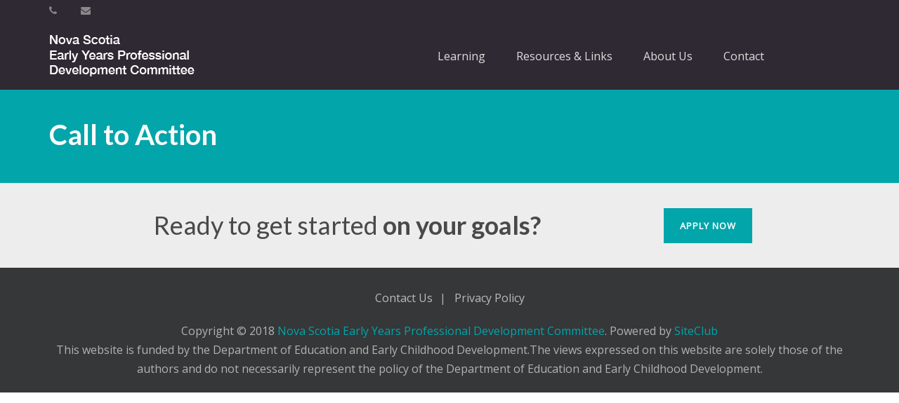

--- FILE ---
content_type: text/html; charset=UTF-8
request_url: https://eypdc.ca/page-section/call-to-action/
body_size: 14777
content:
<!DOCTYPE html>
<html lang="en-US">
<head>
    <meta http-equiv="Content-Type" content="text/html; charset=UTF-8"/>

    <meta http-equiv="X-UA-Compatible" content="IE=Edge">

    <meta name="viewport" content="width=device-width, initial-scale=1, maximum-scale=1">

    <link rel="profile" href="http://gmpg.org/xfn/11"/>

    <link rel="pingback" href="https://eypdc.ca/xmlrpc.php"/>

    <meta name='robots' content='index, follow, max-image-preview:large, max-snippet:-1, max-video-preview:-1' />

	<!-- This site is optimized with the Yoast SEO plugin v25.9 - https://yoast.com/wordpress/plugins/seo/ -->
	<title>Call to Action - Nova Scotia Early Years Professional Development Committee</title>
	<link rel="canonical" href="https://eypdc.ca/page-section/call-to-action/" />
	<meta property="og:locale" content="en_US" />
	<meta property="og:type" content="article" />
	<meta property="og:title" content="Call to Action - Nova Scotia Early Years Professional Development Committee" />
	<meta property="og:url" content="https://eypdc.ca/page-section/call-to-action/" />
	<meta property="og:site_name" content="Nova Scotia Early Years Professional Development Committee" />
	<meta name="twitter:card" content="summary_large_image" />
	<script type="application/ld+json" class="yoast-schema-graph">{"@context":"https://schema.org","@graph":[{"@type":"WebPage","@id":"https://eypdc.ca/page-section/call-to-action/","url":"https://eypdc.ca/page-section/call-to-action/","name":"Call to Action - Nova Scotia Early Years Professional Development Committee","isPartOf":{"@id":"https://eypdc.ca/#website"},"datePublished":"2014-03-04T07:05:31+00:00","breadcrumb":{"@id":"https://eypdc.ca/page-section/call-to-action/#breadcrumb"},"inLanguage":"en-US","potentialAction":[{"@type":"ReadAction","target":["https://eypdc.ca/page-section/call-to-action/"]}]},{"@type":"BreadcrumbList","@id":"https://eypdc.ca/page-section/call-to-action/#breadcrumb","itemListElement":[{"@type":"ListItem","position":1,"name":"Home","item":"https://eypdc.ca/"},{"@type":"ListItem","position":2,"name":"Call to Action"}]},{"@type":"WebSite","@id":"https://eypdc.ca/#website","url":"https://eypdc.ca/","name":"Nova Scotia Early Years Professional Development Committee","description":"Nova Scotia Early Years Professional Development Committee","potentialAction":[{"@type":"SearchAction","target":{"@type":"EntryPoint","urlTemplate":"https://eypdc.ca/?s={search_term_string}"},"query-input":{"@type":"PropertyValueSpecification","valueRequired":true,"valueName":"search_term_string"}}],"inLanguage":"en-US"}]}</script>
	<!-- / Yoast SEO plugin. -->


<link rel='dns-prefetch' href='//maps.googleapis.com' />
<link rel='dns-prefetch' href='//meet.jit.si' />
<link rel='dns-prefetch' href='//unpkg.com' />
<link rel='dns-prefetch' href='//fonts.googleapis.com' />
<link rel="alternate" type="application/rss+xml" title="Nova Scotia Early Years Professional Development Committee &raquo; Feed" href="https://eypdc.ca/feed/" />
<link rel="alternate" type="application/rss+xml" title="Nova Scotia Early Years Professional Development Committee &raquo; Comments Feed" href="https://eypdc.ca/comments/feed/" />
<link rel="alternate" title="oEmbed (JSON)" type="application/json+oembed" href="https://eypdc.ca/wp-json/oembed/1.0/embed?url=https%3A%2F%2Feypdc.ca%2Fpage-section%2Fcall-to-action%2F" />
<link rel="alternate" title="oEmbed (XML)" type="text/xml+oembed" href="https://eypdc.ca/wp-json/oembed/1.0/embed?url=https%3A%2F%2Feypdc.ca%2Fpage-section%2Fcall-to-action%2F&#038;format=xml" />
<style id='wp-img-auto-sizes-contain-inline-css' type='text/css'>
img:is([sizes=auto i],[sizes^="auto," i]){contain-intrinsic-size:3000px 1500px}
/*# sourceURL=wp-img-auto-sizes-contain-inline-css */
</style>
<style id='wp-emoji-styles-inline-css' type='text/css'>

	img.wp-smiley, img.emoji {
		display: inline !important;
		border: none !important;
		box-shadow: none !important;
		height: 1em !important;
		width: 1em !important;
		margin: 0 0.07em !important;
		vertical-align: -0.1em !important;
		background: none !important;
		padding: 0 !important;
	}
/*# sourceURL=wp-emoji-styles-inline-css */
</style>
<link rel='stylesheet' id='collapscore-css-css' href='https://eypdc.ca/wp-content/plugins/jquery-collapse-o-matic/css/core_style.css?ver=1.0' type='text/css' media='all' />
<link rel='stylesheet' id='collapseomatic-css-css' href='https://eypdc.ca/wp-content/plugins/jquery-collapse-o-matic/css/light_style.css?ver=1.6' type='text/css' media='all' />
<link rel='stylesheet' id='wpml-menu-item-0-css' href='https://eypdc.ca/wp-content/plugins/sitepress-multilingual-cms/templates/language-switchers/menu-item/style.min.css?ver=1' type='text/css' media='all' />
<link rel='stylesheet' id='widget-for-eventbrite-api-css' href='https://eypdc.ca/wp-content/plugins/widget-for-eventbrite-api-premium/frontend/css/frontend.css?ver=6.5.5' type='text/css' media='all' />
<link rel='stylesheet' id='google-font-open-sans-css' href='https://fonts.googleapis.com/css?family=Open+Sans&#038;ver=6.9' type='text/css' media='all' />
<link rel='stylesheet' id='google-font-lato-css' href='https://fonts.googleapis.com/css?family=Lato%3A300%2C400%2C700%2C900&#038;ver=6.9' type='text/css' media='all' />
<link rel='stylesheet' id='animate-css' href='https://eypdc.ca/wp-content/themes/invent/css/animate.css?ver=6.9' type='text/css' media='screen' />
<link rel='stylesheet' id='mo-icon-fonts-css' href='https://eypdc.ca/wp-content/themes/invent/css/icon-fonts.css?ver=6.9' type='text/css' media='screen' />
<link rel='stylesheet' id='mo-style-theme-css' href='https://eypdc.ca/wp-content/themes/invent/style.css?ver=6.9' type='text/css' media='all' />
<link rel='stylesheet' id='evcal_google_fonts-css' href='https://fonts.googleapis.com/css?family=Noto+Sans%3A400%2C400italic%2C700%7CPoppins%3A700%2C800%2C900&#038;subset=latin%2Clatin-ext&#038;ver=4.9.10' type='text/css' media='all' />
<link rel='stylesheet' id='evcal_cal_default-css' href='//eypdc.ca/wp-content/plugins/eventON/assets/css/eventon_styles.css?ver=4.9.10' type='text/css' media='all' />
<link rel='stylesheet' id='evo_font_icons-css' href='//eypdc.ca/wp-content/plugins/eventON/assets/fonts/all.css?ver=4.9.10' type='text/css' media='all' />
<link rel='stylesheet' id='eventon_dynamic_styles-css' href='//eypdc.ca/wp-content/plugins/eventON/assets/css/eventon_dynamic_styles.css?ver=4.9.10' type='text/css' media='all' />
<link rel='stylesheet' id='simcal-qtip-css' href='https://eypdc.ca/wp-content/plugins/google-calendar-events/assets/generated/vendor/jquery.qtip.min.css?ver=3.5.5' type='text/css' media='all' />
<link rel='stylesheet' id='simcal-default-calendar-grid-css' href='https://eypdc.ca/wp-content/plugins/google-calendar-events/assets/generated/default-calendar-grid.min.css?ver=3.5.5' type='text/css' media='all' />
<link rel='stylesheet' id='simcal-default-calendar-list-css' href='https://eypdc.ca/wp-content/plugins/google-calendar-events/assets/generated/default-calendar-list.min.css?ver=3.5.5' type='text/css' media='all' />
<link rel='stylesheet' id='fullcalendar-css' href='https://eypdc.ca/wp-content/plugins/simple-calendar-fullcalendar/assets/generated/vendor/fullcalendar.min.css?ver=3.5.5' type='text/css' media='all' />
<link rel='stylesheet' id='simcal-tooltip-css' href='https://eypdc.ca/wp-content/plugins/simple-calendar-fullcalendar/assets/generated/vendor/tooltip.css?ver=3.5.5' type='text/css' media='all' />
<link rel='stylesheet' id='simcal-fullcal-grid-css' href='https://eypdc.ca/wp-content/plugins/simple-calendar-fullcalendar/assets/generated/fullcalendar-grid.min.css?ver=3.5.5' type='text/css' media='all' />
<link rel='stylesheet' id='mo-style-plugins-css' href='https://eypdc.ca/wp-content/themes/invent/css/plugins.css?ver=6.9' type='text/css' media='all' />
<style id='mo-style-plugins-inline-css' type='text/css'>

/* ============== START - Skin Styles ============= */

th { background: #01a5aa; }

/* ------- The links --------- */
a, a:active, a:visited { color: #01a5aa; }
a:hover { color: #888; }
.dark-bg a { color: #01a5aa !important; }

blockquote .author, blockquote em, blockquote i, blockquote cite { color: #01a5aa; }

.dropdown-menu-wrap ul.sub-menu li:hover, .dropdown-menu-wrap ul.sub-menu li.sfHover { background: #01a5aa; }
#primary-menu > ul.menu > li:hover > ul.sub-menu { border-color: #01a5aa; }
#primary-menu .hover-bg { border-color: #01a5aa;}
#title-area { background: #01a5aa; }
#custom-title-area { background: #01a5aa; }
.post-list .entry-title a:hover, .post-list .entry-title a:visited { color: #01a5aa; }
.sticky .entry-snippet { border-color: #01a5aa;}
.entry-terms.multi-color .news_category, .entry-terms.multi-color .category { background-color: #01a5aa; }
a.more-link:hover { color: #01a5aa; }
a.comment-reply-link, a.comment-edit-link { background-color: #01a5aa; }
a.comment-reply-link:visited, a.comment-edit-link:visited { background-color: #01a5aa; }
button, .button, input[type=button], input[type="submit"], input[type="reset"] { background-color: #01a5aa; border-color: #01a5aa;}
.button.theme:hover { background: #01a5aa !important; }
.button.theme { border-color: #01a5aa !important; }

.segment .flex-control-nav li a:hover, .segment .flex-control-nav li a.flex-active { background-color: #01a5aa; }

#flickr-widget .flickr_badge_image img:hover { border-color: #01a5aa; }
ul#recentcomments li.recentcomments a { color: #01a5aa; }
.tagcloud a:hover { background-color: #01a5aa; }
input#mc_signup_submit { background-color: #01a5aa !important; }

.header-fancy span { background-color: #01a5aa; }
h3.fancy-header { background-color: #01a5aa;}

.skill-bar-content { background: #01a5aa; }
.slogan1 .highlight, .slogan1 .highlight h2 { color: #01a5aa; }
.heading2 .subtitle span { color: #01a5aa; }
.heading1.separator .title:after, .heading2.separator .title:after { background: #01a5aa; }
h4.subheading:after, h3.subheading:after { border-color: #01a5aa; }

.segment.slogan blockquote .footer cite { color: #01a5aa; }
.portfolio-label { color: #01a5aa; }
.portfolio-index i:hover { color: #01a5aa; }
.showcase-filter a:hover, .showcase-filter a.active, #showcase-links a:hover, #showcase-links a.active { background: #01a5aa; border-color: #01a5aa; }

.stats-bar-content { background: #01a5aa; }
.number-stats .number-stat .number { color: #01a5aa;}
.number-stats .number-stat .icon-wrap { background: #01a5aa; }

.pricing-table .pricing-plan.highlight .top-header { background-color: #01a5aa; }
.pricing-table .plan-details ul li i { color: #01a5aa; }

.testimonials2-slider-container blockquote cite i { background-color: #01a5aa; }
.client-testimonials2 .header cite { color: #01a5aa;}
#services-icon-list div.icon { color: #01a5aa;}
#services-icon-list .sub { color: #01a5aa;}
.features-list-alternate i { color: #01a5aa; }
ul.member-list { border-color: #01a5aa; }
ul.member-list li a.visible, ul.member-list li a.flex-active { border-color: #01a5aa; }
ul.member-list li a:hover { color: #01a5aa; }
.showcase-filter a:hover { background: #01a5aa; border-color: #01a5aa; }

.timeline-item:before { background: #01a5aa; }
.timeline-footer .event-category i { color: #01a5aa; }

.course-details .header, .staff-details .header, .department-details .header { background: #01a5aa; }
.post-snippets .type-course .course-id { background: #01a5aa; }



#column-shortcode-section p { background: #01a5aa; }

.top-of-page a:hover, .post-list .byline a, .post-list .byline a:active, .post-list .byline a:visited,
#content .hentry h2.entry-title a:hover, .entry-meta span i, .read-more a, .loop-nav a:hover,
.sidebar li > a:hover, .sidebar li:hover > a, #sidebars-footer .widget_text a.small, #sidebars-footer .widget_text a.small:visited,
#home-intro h2 span, .team-member:hover h3 a, .post-snippets .hentry .entry-title a:hover { color: #01a5aa; }

.widget.widget_nav_menu ul li.current_page_item > a { background: #01a5aa; }

.bx-wrapper .bx-pager.bx-default-pager a:hover, .bx-wrapper .bx-pager.bx-default-pager a.active,
.page-links a, .page-links a:visited, .pagination a, .pagination a:visited,
.profile-header img:hover { background: #01a5aa; }

#styleswitcher-button i { color: #01a5aa !important; }

.profile-header .socials { background: rgba(1, 165 , 170, 0.7);}
input:focus, textarea:focus, #content .contact-form input:focus, #content .contact-form textarea:focus,
#footer .contact-form input:focus, #footer .contact-form textarea:focus { border-color: rgba(1, 165 , 170, 0.8); }
#home2-heading .heading2 h2, #home3-heading .heading2 h2, .team-member .team-member-hover { background: rgba(1, 165 , 170, 0.7); }

#footer .button:hover, #footer button:hover, #footer input[type="button"]:hover, #footer input[type="submit"]:hover, #footer input[type="reset"]:hover {
background-color: #01a5aa !important;
border-color: #01a5aa !important;
}

.tabs .current, .tabs .current:hover, .tabs li.current a { border-top-color: #01a5aa; }
.toggle-label:hover, .active-toggle .toggle-label:hover { background-color: #01a5aa; }

ul.tab-list, ul.member-list { border-bottom: 1px solid #01a5aa; }
ul.tab-list li a.visible, ul.tab-list li a.flex-active, ul.member-list li a.visible, ul.member-list li a.flex-active { border-bottom: 3px solid #01a5aa; }
ul.tab-list li a:hover, ul.member-list li a:hover { color: #01a5aa; }

.sidebar .text-content a, #footer .text-content a { color: #01a5aa; }

.gallery-carousel .carousel-container .owl-carousel.owl-theme .owl-prev, .gallery-carousel .carousel-container .owl-carousel.owl-theme .owl-next { background: #01a5aa; }

/* Plugins Skins Styles */

/*---------- Events Manager ------------- */

table.em-calendar thead { background: #01a5aa; }
table.em-calendar td.eventful-today a , table.em-calendar td.eventful a { color: #01a5aa; }

#tribe-events-content .tribe-events-tooltip h4, #tribe_events_filters_wrapper .tribe_events_slider_val, .single-tribe_events a.tribe-events-ical,
.single-tribe_events a.tribe-events-gcal {
  color: #01a5aa;
  }
.tribe-events-calendar td.tribe-events-present div[id*="tribe-events-daynum-"], .tribe-events-calendar td.tribe-events-present div[id*="tribe-events-daynum-"] > a,
#tribe_events_filters_wrapper input[type=submit], .tribe-events-button, #tribe-events .tribe-events-button, .tribe-events-button.tribe-inactive,
#tribe-events .tribe-events-button:hover, .tribe-events-button:hover, .tribe-events-button.tribe-active:hover {
  background: #01a5aa;
  }

/* ------------ LearnDash LMS --------------*/

#learndash_lessons a, #learndash_quizzes a, .expand_collapse a, .learndash_topic_dots a, .learndash_topic_dots a > span, #learndash_lesson_topics_list span a, #learndash_profile a, #learndash_profile a span {
  color: #01a5aa !important;
  }
.wpProQuiz_content h2:after { border-color: #01a5aa; }
.wpProQuiz_button, .wpProQuiz_button:hover { background-color: #01a5aa !important; border-color: #01a5aa !important; }


/*------- WooCommerce ---------*/

.woocommerce-site .cart-contents .cart-count {
  background: #01a5aa;
}

.woocommerce input[name="update_cart"], .woocommerce input[name="proceed"], .woocommerce input[name="woocommerce_checkout_place_order"],
 .woocommerce-page input[name="update_cart"], .woocommerce-page input[name="proceed"], .woocommerce-page input[name="woocommerce_checkout_place_order"] {
  color: #ffffff;
  background-color: #01a5aa;
  }
.woocommerce a.button, .woocommerce button.button, .woocommerce input.button, .woocommerce #respond input#submit, .woocommerce #content input.button, .woocommerce a.button.alt,
.woocommerce button.button.alt, .woocommerce input.button.alt, .woocommerce #respond input#submit.alt, .woocommerce #content input.button.alt,
.woocommerce-page a.button, .woocommerce-page button.button, .woocommerce-page input.button, .woocommerce-page #respond input#submit,
.woocommerce-page #content input.button, .woocommerce-page a.button.alt, .woocommerce-page button.button.alt, .woocommerce-page input.button.alt,
.woocommerce-page #respond input#submit.alt, .woocommerce-page #content input.button.alt {
background: #01a5aa;
border-color: #01a5aa;
}

.woocommerce a.add_to_cart_button, .woocommerce-page a.add_to_cart_button { background: transparent; border-color: #aaa;}

.woocommerce .quantity .plus, .woocommerce #content .quantity .plus, .woocommerce .quantity .minus, .woocommerce #content .quantity .minus, .woocommerce-page .quantity .plus,
.woocommerce-page #content .quantity .plus, .woocommerce-page .quantity .minus, .woocommerce-page #content .quantity .minus {
background: #01a5aa;
}

.woocommerce .woocommerce-message, .woocommerce .woocommerce-info, .woocommerce .woocommerce-error {
border-color: rgba(1, 165 , 170, 0.3);
background: rgba(1, 165 , 170, 0.1);
}

.woocommerce span.onsale, .woocommerce-page span.onsale { background: #01a5aa; }

.woocommerce-site .cart-contents .cart-count { background: #01a5aa; }

.woocommerce .star-rating span:before, .woocommerce-page .star-rating span:before {
  color: #01a5aa;
  }
.woocommerce span.onsale, .woocommerce-page span.onsale {
  background: #01a5aa;
  text-shadow: none;
  box-shadow: none;
  }
.woocommerce-message,  .woocommerce-info,  .woocommerce-error {
    border: 1px solid rgba(1, 165 , 170, 0.3);
    background: rgba(1, 165 , 170, 0.2);
}
.cart-contents .cart-count {
    background: #01a5aa;
}
ul.products li.product h3:hover {
    color: #01a5aa;
}

.tp_recent_tweets li a { color: #01a5aa !important; }

.instagram-pics img:hover { border-color: #01a5aa !important; }

.tp-caption.medium_bg_austin { background-color: #01a5aa !important; }
.tp-caption.medium_bg_orange { background-color: rgba(1, 165 , 170, 0.75) !important; }

/* =============== END - Skin Styles ============= */


body, button, .button, input[type=button], input[type="submit"], input[type="reset"], .timeline-footer .event-date, .timeline-footer .event-category, .subtitle, .client-testimonials2 .header cite, .page-links a, .page-links a:visited, .pagination a, .pagination a:visited, .pagination span.current, .post-snippets .type-course .course-id, .course-details .course-information .label, .dropdown-menu-wrap ul li a, blockquote .author, blockquote em, blockquote i, blockquote cite, #top-header-area ul.contact-info li, #top-header-area ul.contact-info li a, .comment-reply-link, .comment-edit-link, .comment-reply-link:visited, .comment-edit-link:visited, #course_navigation .learndash_nevigation_lesson_topics_list .lesson a, .widget_course_return, #course_navigation .widget_course_return a, #course_navigation .learndash_topic_widget_list a > span, #course_navigation .learndash_nevigation_lesson_topics_list .lesson, .widget_ldcourseinfo #ld_course_info #course_progress_details > strong, .widget_course_return, #course_navigation .widget_course_return a, .wpProQuiz_forms table td label, .wpProQuiz_maxtrixSortText, .wpProQuiz_sortable, .wpProQuiz_sortStringItem {font-family:"Open Sans";}
#learndash_lessons a, #learndash_quizzes a, .expand_collapse a, .learndash_topic_dots a, .learndash_topic_dots a > span, #learndash_lesson_topics_list span a, #learndash_profile a, #learndash_profile a span, .wpProQuiz_questionListItem input[type="radio"], .wpProQuiz_questionListItem input[type="checkbox"], .wpProQuiz_questionListItem span {font-family:"Open Sans" !important;}
body {font-size:16px;}

#header { background: #2f2933; }
#top-header-area { border-bottom: 0px; }

.home-contact-button a {
color: #ffffff !important;
margin-top: 12px;
}

.search-icon { fill: white;}

#site-logo a {
    color: white;
}

.standard-logo {
    margin-top: -15px;
}


.woocommerce-site .cart-contents {
    visibility: hidden;
}



.home-contact-form label {
display: none !important;
}



#title-area {
    background-position: center bottom !important;
}


.page-title {
text-shadow: 0px 5px 4px rgba(0,0,0,0.4),
             0px 10px 15px rgba(0,0,0,0.1),
             0px 21px 23px rgba(0,0,0,0.1);
0.1em 0.1em 0.2em black;
}


.tp-caption {
white-space: normal !important;
}

.evcal_desc2.evcal_event_title {
    text-transform: none !important;
    font-size: 16px !important;

}
.simcal-nav-button {
color:black !important;
}

.fc-button {
color:black !important;
}

.fc-toolbar.a {color:black !important; }
.fc-toolbar.button {color:black !important; }
.fc-toolbar #button {color:black !important; }
.frm_final_submit {color:black !important; }

.evcal_list_a { padding-top: 0 !important; }

.event_location_name { display:none;}
.evo_location_address { display: none;}



.sessions-table tr {
background-color: #F7F7F7 !important;
}
.sessions-table td {
border: 0 !important;

padding-bottom: 2em;
}


.entry-header {
    float: inherit;
    position: relative;
    left: auto;
    height: auto;
    width: auto;
}


.sticky-wrapper {
height: auto !important;
}

/*# sourceURL=mo-style-plugins-inline-css */
</style>
<script type="text/javascript" src="https://eypdc.ca/wp-includes/js/jquery/jquery.min.js?ver=3.7.1" id="jquery-core-js"></script>
<script type="text/javascript" src="https://eypdc.ca/wp-includes/js/jquery/jquery-migrate.min.js?ver=3.4.1" id="jquery-migrate-js"></script>
<script type="text/javascript" src="//eypdc.ca/wp-content/plugins/revslider/sr6/assets/js/rbtools.min.js?ver=6.7.29" async id="tp-tools-js"></script>
<script type="text/javascript" src="//eypdc.ca/wp-content/plugins/revslider/sr6/assets/js/rs6.min.js?ver=6.7.34" async id="revmin-js"></script>
<script type="text/javascript" src="https://eypdc.ca/wp-includes/js/dist/hooks.min.js?ver=dd5603f07f9220ed27f1" id="wp-hooks-js"></script>
<script type="text/javascript" id="say-what-js-js-extra">
/* <![CDATA[ */
var say_what_data = {"replacements":{"mo_theme|Our Faculty|":"Our Staff"}};
//# sourceURL=say-what-js-js-extra
/* ]]> */
</script>
<script type="text/javascript" src="https://eypdc.ca/wp-content/plugins/say-what/assets/build/frontend.js?ver=fd31684c45e4d85aeb4e" id="say-what-js-js"></script>
<script type="text/javascript" src="https://eypdc.ca/wp-includes/js/jquery/ui/core.min.js?ver=1.13.3" id="jquery-ui-core-js"></script>
<script type="text/javascript" src="https://eypdc.ca/wp-includes/js/jquery/ui/mouse.min.js?ver=1.13.3" id="jquery-ui-mouse-js"></script>
<script type="text/javascript" src="https://eypdc.ca/wp-includes/js/jquery/ui/resizable.min.js?ver=1.13.3" id="jquery-ui-resizable-js"></script>
<script type="text/javascript" src="https://eypdc.ca/wp-includes/js/jquery/ui/draggable.min.js?ver=1.13.3" id="jquery-ui-draggable-js"></script>
<script type="text/javascript" src="https://eypdc.ca/wp-includes/js/jquery/ui/controlgroup.min.js?ver=1.13.3" id="jquery-ui-controlgroup-js"></script>
<script type="text/javascript" src="https://eypdc.ca/wp-includes/js/jquery/ui/checkboxradio.min.js?ver=1.13.3" id="jquery-ui-checkboxradio-js"></script>
<script type="text/javascript" src="https://eypdc.ca/wp-includes/js/jquery/ui/button.min.js?ver=1.13.3" id="jquery-ui-button-js"></script>
<script type="text/javascript" src="https://eypdc.ca/wp-includes/js/jquery/ui/dialog.min.js?ver=1.13.3" id="jquery-ui-dialog-js"></script>
<script type="text/javascript" id="widget-for-eventbrite-api-js-extra">
/* <![CDATA[ */
var wfea_frontend = {"ajaxurl":"https://eypdc.ca/wp-admin/admin-ajax.php","nonce":"c47c058e8b"};
//# sourceURL=widget-for-eventbrite-api-js-extra
/* ]]> */
</script>
<script type="text/javascript" id="widget-for-eventbrite-api-js-before">
/* <![CDATA[ */
console.debug = function() {};
//# sourceURL=widget-for-eventbrite-api-js-before
/* ]]> */
</script>
<script type="text/javascript" src="https://eypdc.ca/wp-content/plugins/widget-for-eventbrite-api-premium/frontend/js/frontend.js?ver=6.5.5" id="widget-for-eventbrite-api-js"></script>
<script type="text/javascript" id="evo-inlinescripts-header-js-after">
/* <![CDATA[ */
jQuery(document).ready(function($){});
//# sourceURL=evo-inlinescripts-header-js-after
/* ]]> */
</script>
<link rel="https://api.w.org/" href="https://eypdc.ca/wp-json/" /><link rel="EditURI" type="application/rsd+xml" title="RSD" href="https://eypdc.ca/xmlrpc.php?rsd" />
<meta name="generator" content="WordPress 6.9" />
<link rel='shortlink' href='https://eypdc.ca/?p=6079' />
<meta name="generator" content="WPML ver:4.6.13 stt:1,4;" />
        <script type="text/javascript">
            (function () {
                window.lsow_fs = {can_use_premium_code: false};
            })();
        </script>
        <style type="text/css">.recentcomments a{display:inline !important;padding:0 !important;margin:0 !important;}</style><meta name="generator" content="Powered by Slider Revolution 6.7.34 - responsive, Mobile-Friendly Slider Plugin for WordPress with comfortable drag and drop interface." />
<script>function setREVStartSize(e){
			//window.requestAnimationFrame(function() {
				window.RSIW = window.RSIW===undefined ? window.innerWidth : window.RSIW;
				window.RSIH = window.RSIH===undefined ? window.innerHeight : window.RSIH;
				try {
					var pw = document.getElementById(e.c).parentNode.offsetWidth,
						newh;
					pw = pw===0 || isNaN(pw) || (e.l=="fullwidth" || e.layout=="fullwidth") ? window.RSIW : pw;
					e.tabw = e.tabw===undefined ? 0 : parseInt(e.tabw);
					e.thumbw = e.thumbw===undefined ? 0 : parseInt(e.thumbw);
					e.tabh = e.tabh===undefined ? 0 : parseInt(e.tabh);
					e.thumbh = e.thumbh===undefined ? 0 : parseInt(e.thumbh);
					e.tabhide = e.tabhide===undefined ? 0 : parseInt(e.tabhide);
					e.thumbhide = e.thumbhide===undefined ? 0 : parseInt(e.thumbhide);
					e.mh = e.mh===undefined || e.mh=="" || e.mh==="auto" ? 0 : parseInt(e.mh,0);
					if(e.layout==="fullscreen" || e.l==="fullscreen")
						newh = Math.max(e.mh,window.RSIH);
					else{
						e.gw = Array.isArray(e.gw) ? e.gw : [e.gw];
						for (var i in e.rl) if (e.gw[i]===undefined || e.gw[i]===0) e.gw[i] = e.gw[i-1];
						e.gh = e.el===undefined || e.el==="" || (Array.isArray(e.el) && e.el.length==0)? e.gh : e.el;
						e.gh = Array.isArray(e.gh) ? e.gh : [e.gh];
						for (var i in e.rl) if (e.gh[i]===undefined || e.gh[i]===0) e.gh[i] = e.gh[i-1];
											
						var nl = new Array(e.rl.length),
							ix = 0,
							sl;
						e.tabw = e.tabhide>=pw ? 0 : e.tabw;
						e.thumbw = e.thumbhide>=pw ? 0 : e.thumbw;
						e.tabh = e.tabhide>=pw ? 0 : e.tabh;
						e.thumbh = e.thumbhide>=pw ? 0 : e.thumbh;
						for (var i in e.rl) nl[i] = e.rl[i]<window.RSIW ? 0 : e.rl[i];
						sl = nl[0];
						for (var i in nl) if (sl>nl[i] && nl[i]>0) { sl = nl[i]; ix=i;}
						var m = pw>(e.gw[ix]+e.tabw+e.thumbw) ? 1 : (pw-(e.tabw+e.thumbw)) / (e.gw[ix]);
						newh =  (e.gh[ix] * m) + (e.tabh + e.thumbh);
					}
					var el = document.getElementById(e.c);
					if (el!==null && el) el.style.height = newh+"px";
					el = document.getElementById(e.c+"_wrapper");
					if (el!==null && el) {
						el.style.height = newh+"px";
						el.style.display = "block";
					}
				} catch(e){
					console.log("Failure at Presize of Slider:" + e)
				}
			//});
		  };</script>

<style id='global-styles-inline-css' type='text/css'>
:root{--wp--preset--aspect-ratio--square: 1;--wp--preset--aspect-ratio--4-3: 4/3;--wp--preset--aspect-ratio--3-4: 3/4;--wp--preset--aspect-ratio--3-2: 3/2;--wp--preset--aspect-ratio--2-3: 2/3;--wp--preset--aspect-ratio--16-9: 16/9;--wp--preset--aspect-ratio--9-16: 9/16;--wp--preset--color--black: #000000;--wp--preset--color--cyan-bluish-gray: #abb8c3;--wp--preset--color--white: #ffffff;--wp--preset--color--pale-pink: #f78da7;--wp--preset--color--vivid-red: #cf2e2e;--wp--preset--color--luminous-vivid-orange: #ff6900;--wp--preset--color--luminous-vivid-amber: #fcb900;--wp--preset--color--light-green-cyan: #7bdcb5;--wp--preset--color--vivid-green-cyan: #00d084;--wp--preset--color--pale-cyan-blue: #8ed1fc;--wp--preset--color--vivid-cyan-blue: #0693e3;--wp--preset--color--vivid-purple: #9b51e0;--wp--preset--gradient--vivid-cyan-blue-to-vivid-purple: linear-gradient(135deg,rgb(6,147,227) 0%,rgb(155,81,224) 100%);--wp--preset--gradient--light-green-cyan-to-vivid-green-cyan: linear-gradient(135deg,rgb(122,220,180) 0%,rgb(0,208,130) 100%);--wp--preset--gradient--luminous-vivid-amber-to-luminous-vivid-orange: linear-gradient(135deg,rgb(252,185,0) 0%,rgb(255,105,0) 100%);--wp--preset--gradient--luminous-vivid-orange-to-vivid-red: linear-gradient(135deg,rgb(255,105,0) 0%,rgb(207,46,46) 100%);--wp--preset--gradient--very-light-gray-to-cyan-bluish-gray: linear-gradient(135deg,rgb(238,238,238) 0%,rgb(169,184,195) 100%);--wp--preset--gradient--cool-to-warm-spectrum: linear-gradient(135deg,rgb(74,234,220) 0%,rgb(151,120,209) 20%,rgb(207,42,186) 40%,rgb(238,44,130) 60%,rgb(251,105,98) 80%,rgb(254,248,76) 100%);--wp--preset--gradient--blush-light-purple: linear-gradient(135deg,rgb(255,206,236) 0%,rgb(152,150,240) 100%);--wp--preset--gradient--blush-bordeaux: linear-gradient(135deg,rgb(254,205,165) 0%,rgb(254,45,45) 50%,rgb(107,0,62) 100%);--wp--preset--gradient--luminous-dusk: linear-gradient(135deg,rgb(255,203,112) 0%,rgb(199,81,192) 50%,rgb(65,88,208) 100%);--wp--preset--gradient--pale-ocean: linear-gradient(135deg,rgb(255,245,203) 0%,rgb(182,227,212) 50%,rgb(51,167,181) 100%);--wp--preset--gradient--electric-grass: linear-gradient(135deg,rgb(202,248,128) 0%,rgb(113,206,126) 100%);--wp--preset--gradient--midnight: linear-gradient(135deg,rgb(2,3,129) 0%,rgb(40,116,252) 100%);--wp--preset--font-size--small: 13px;--wp--preset--font-size--medium: 20px;--wp--preset--font-size--large: 36px;--wp--preset--font-size--x-large: 42px;--wp--preset--spacing--20: 0.44rem;--wp--preset--spacing--30: 0.67rem;--wp--preset--spacing--40: 1rem;--wp--preset--spacing--50: 1.5rem;--wp--preset--spacing--60: 2.25rem;--wp--preset--spacing--70: 3.38rem;--wp--preset--spacing--80: 5.06rem;--wp--preset--shadow--natural: 6px 6px 9px rgba(0, 0, 0, 0.2);--wp--preset--shadow--deep: 12px 12px 50px rgba(0, 0, 0, 0.4);--wp--preset--shadow--sharp: 6px 6px 0px rgba(0, 0, 0, 0.2);--wp--preset--shadow--outlined: 6px 6px 0px -3px rgb(255, 255, 255), 6px 6px rgb(0, 0, 0);--wp--preset--shadow--crisp: 6px 6px 0px rgb(0, 0, 0);}:where(.is-layout-flex){gap: 0.5em;}:where(.is-layout-grid){gap: 0.5em;}body .is-layout-flex{display: flex;}.is-layout-flex{flex-wrap: wrap;align-items: center;}.is-layout-flex > :is(*, div){margin: 0;}body .is-layout-grid{display: grid;}.is-layout-grid > :is(*, div){margin: 0;}:where(.wp-block-columns.is-layout-flex){gap: 2em;}:where(.wp-block-columns.is-layout-grid){gap: 2em;}:where(.wp-block-post-template.is-layout-flex){gap: 1.25em;}:where(.wp-block-post-template.is-layout-grid){gap: 1.25em;}.has-black-color{color: var(--wp--preset--color--black) !important;}.has-cyan-bluish-gray-color{color: var(--wp--preset--color--cyan-bluish-gray) !important;}.has-white-color{color: var(--wp--preset--color--white) !important;}.has-pale-pink-color{color: var(--wp--preset--color--pale-pink) !important;}.has-vivid-red-color{color: var(--wp--preset--color--vivid-red) !important;}.has-luminous-vivid-orange-color{color: var(--wp--preset--color--luminous-vivid-orange) !important;}.has-luminous-vivid-amber-color{color: var(--wp--preset--color--luminous-vivid-amber) !important;}.has-light-green-cyan-color{color: var(--wp--preset--color--light-green-cyan) !important;}.has-vivid-green-cyan-color{color: var(--wp--preset--color--vivid-green-cyan) !important;}.has-pale-cyan-blue-color{color: var(--wp--preset--color--pale-cyan-blue) !important;}.has-vivid-cyan-blue-color{color: var(--wp--preset--color--vivid-cyan-blue) !important;}.has-vivid-purple-color{color: var(--wp--preset--color--vivid-purple) !important;}.has-black-background-color{background-color: var(--wp--preset--color--black) !important;}.has-cyan-bluish-gray-background-color{background-color: var(--wp--preset--color--cyan-bluish-gray) !important;}.has-white-background-color{background-color: var(--wp--preset--color--white) !important;}.has-pale-pink-background-color{background-color: var(--wp--preset--color--pale-pink) !important;}.has-vivid-red-background-color{background-color: var(--wp--preset--color--vivid-red) !important;}.has-luminous-vivid-orange-background-color{background-color: var(--wp--preset--color--luminous-vivid-orange) !important;}.has-luminous-vivid-amber-background-color{background-color: var(--wp--preset--color--luminous-vivid-amber) !important;}.has-light-green-cyan-background-color{background-color: var(--wp--preset--color--light-green-cyan) !important;}.has-vivid-green-cyan-background-color{background-color: var(--wp--preset--color--vivid-green-cyan) !important;}.has-pale-cyan-blue-background-color{background-color: var(--wp--preset--color--pale-cyan-blue) !important;}.has-vivid-cyan-blue-background-color{background-color: var(--wp--preset--color--vivid-cyan-blue) !important;}.has-vivid-purple-background-color{background-color: var(--wp--preset--color--vivid-purple) !important;}.has-black-border-color{border-color: var(--wp--preset--color--black) !important;}.has-cyan-bluish-gray-border-color{border-color: var(--wp--preset--color--cyan-bluish-gray) !important;}.has-white-border-color{border-color: var(--wp--preset--color--white) !important;}.has-pale-pink-border-color{border-color: var(--wp--preset--color--pale-pink) !important;}.has-vivid-red-border-color{border-color: var(--wp--preset--color--vivid-red) !important;}.has-luminous-vivid-orange-border-color{border-color: var(--wp--preset--color--luminous-vivid-orange) !important;}.has-luminous-vivid-amber-border-color{border-color: var(--wp--preset--color--luminous-vivid-amber) !important;}.has-light-green-cyan-border-color{border-color: var(--wp--preset--color--light-green-cyan) !important;}.has-vivid-green-cyan-border-color{border-color: var(--wp--preset--color--vivid-green-cyan) !important;}.has-pale-cyan-blue-border-color{border-color: var(--wp--preset--color--pale-cyan-blue) !important;}.has-vivid-cyan-blue-border-color{border-color: var(--wp--preset--color--vivid-cyan-blue) !important;}.has-vivid-purple-border-color{border-color: var(--wp--preset--color--vivid-purple) !important;}.has-vivid-cyan-blue-to-vivid-purple-gradient-background{background: var(--wp--preset--gradient--vivid-cyan-blue-to-vivid-purple) !important;}.has-light-green-cyan-to-vivid-green-cyan-gradient-background{background: var(--wp--preset--gradient--light-green-cyan-to-vivid-green-cyan) !important;}.has-luminous-vivid-amber-to-luminous-vivid-orange-gradient-background{background: var(--wp--preset--gradient--luminous-vivid-amber-to-luminous-vivid-orange) !important;}.has-luminous-vivid-orange-to-vivid-red-gradient-background{background: var(--wp--preset--gradient--luminous-vivid-orange-to-vivid-red) !important;}.has-very-light-gray-to-cyan-bluish-gray-gradient-background{background: var(--wp--preset--gradient--very-light-gray-to-cyan-bluish-gray) !important;}.has-cool-to-warm-spectrum-gradient-background{background: var(--wp--preset--gradient--cool-to-warm-spectrum) !important;}.has-blush-light-purple-gradient-background{background: var(--wp--preset--gradient--blush-light-purple) !important;}.has-blush-bordeaux-gradient-background{background: var(--wp--preset--gradient--blush-bordeaux) !important;}.has-luminous-dusk-gradient-background{background: var(--wp--preset--gradient--luminous-dusk) !important;}.has-pale-ocean-gradient-background{background: var(--wp--preset--gradient--pale-ocean) !important;}.has-electric-grass-gradient-background{background: var(--wp--preset--gradient--electric-grass) !important;}.has-midnight-gradient-background{background: var(--wp--preset--gradient--midnight) !important;}.has-small-font-size{font-size: var(--wp--preset--font-size--small) !important;}.has-medium-font-size{font-size: var(--wp--preset--font-size--medium) !important;}.has-large-font-size{font-size: var(--wp--preset--font-size--large) !important;}.has-x-large-font-size{font-size: var(--wp--preset--font-size--x-large) !important;}
/*# sourceURL=global-styles-inline-css */
</style>
<link rel='stylesheet' id='rs-plugin-settings-css' href='//eypdc.ca/wp-content/plugins/revslider/sr6/assets/css/rs6.css?ver=6.7.34' type='text/css' media='all' />
<style id='rs-plugin-settings-inline-css' type='text/css'>
#rs-demo-id {}
/*# sourceURL=rs-plugin-settings-inline-css */
</style>
</head>

<body class="wp-singular page_section-template-default single single-page_section postid-6079 wp-theme-invent wp-child-theme-invent-child layout-1c fluid-width-page">




    <div id="page-loading"></div>


<a id="mobile-menu-toggle" href="#"><i class="icon-menu"></i>&nbsp;</a>


<nav id="mobile-menu" class="menu-container clearfix">

    <div class="menu-header">

        Menu
    </div>

    <ul id="menu-main-nav" class="menu inner"><li id="menu-item-13710" class="menu-item menu-item-type-custom menu-item-object-custom menu-item-has-children menu-item-13710"><a>Learning</a>
<ul class="sub-menu">
	<li id="menu-item-13641" class="menu-item menu-item-type-post_type menu-item-object-page menu-item-13641"><a href="https://eypdc.ca/learning/learning-materials/">Learning Materials</a></li>
	<li id="menu-item-13567" class="menu-item menu-item-type-post_type menu-item-object-page menu-item-13567"><a href="https://eypdc.ca/learning/ece-training-institutions/">ECE Training Institutions</a></li>
	<li id="menu-item-13565" class="menu-item menu-item-type-post_type menu-item-object-page menu-item-13565"><a href="https://eypdc.ca/workshops/">Workshops</a></li>
	<li id="menu-item-14303" class="menu-item menu-item-type-post_type menu-item-object-page menu-item-has-children menu-item-14303"><a href="https://eypdc.ca/learning/early-learning-curriculum-framework/">Capable, Confident and Curious – Nova Scotia’s Early Learning Curriculum Framework</a>
	<ul class="sub-menu">
		<li id="menu-item-15255" class="menu-item menu-item-type-post_type menu-item-object-page menu-item-15255"><a href="https://eypdc.ca/learning/early-learning-curriculum-framework/registration/">Registration</a></li>
	</ul>
</li>
	<li id="menu-item-16404" class="menu-item menu-item-type-post_type menu-item-object-page menu-item-16404"><a href="https://eypdc.ca/culturally-responsive-practice-training/">Culturally Responsive Practice Training</a></li>
	<li id="menu-item-16551" class="menu-item menu-item-type-post_type menu-item-object-page menu-item-16551"><a href="https://eypdc.ca/learning-with-mikmaki-pd-training/">Learning with Mi’kma’ki PD training</a></li>
	<li id="menu-item-16611" class="menu-item menu-item-type-post_type menu-item-object-page menu-item-16611"><a href="https://eypdc.ca/mikmaw-ways-of-being-and-knowing/">Mi’kmaw Ways of Being and Knowing</a></li>
</ul>
</li>
<li id="menu-item-14124" class="menu-item menu-item-type-custom menu-item-object-custom menu-item-has-children menu-item-14124"><a href="#">Resources &#038; Links</a>
<ul class="sub-menu">
	<li id="menu-item-13830" class="menu-item menu-item-type-post_type menu-item-object-page menu-item-13830"><a href="https://eypdc.ca/resources/other-professional-development-providers/">Other Professional Development Providers</a></li>
	<li id="menu-item-13664" class="menu-item menu-item-type-post_type menu-item-object-page menu-item-13664"><a href="https://eypdc.ca/resources/helpful-resources/">Helpful Resources</a></li>
	<li id="menu-item-15717" class="menu-item menu-item-type-post_type menu-item-object-page menu-item-15717"><a href="https://eypdc.ca/elcf-support-materials/">ELCF Support Materials</a></li>
</ul>
</li>
<li id="menu-item-13919" class="menu-item menu-item-type-custom menu-item-object-custom menu-item-has-children menu-item-13919"><a>About Us</a>
<ul class="sub-menu">
	<li id="menu-item-13570" class="menu-item menu-item-type-post_type menu-item-object-page menu-item-13570"><a href="https://eypdc.ca/about-us/committee/">Committee</a></li>
	<li id="menu-item-13668" class="menu-item menu-item-type-post_type menu-item-object-page menu-item-13668"><a href="https://eypdc.ca/about-us/support-sites/">Support Sites</a></li>
</ul>
</li>
<li id="menu-item-13581" class="menu-item menu-item-type-post_type menu-item-object-page menu-item-13581"><a href="https://eypdc.ca/contact/">Contact</a></li>
</ul></nav><!-- #mobile-menu -->
<div id="container">

    
<header id="header" class="site-header" role="banner">

    
<div id="top-header-area" class="clearfix">

    <div class="inner">

        <ul class="contact-info">

            <li>

                <i class="icon-phone"></i>

                
            </li>

            <li>

                <i class="icon-envelope"></i>

                <a href="mailto: title="Contact Email">

                
                </a>

            </li>

        </ul>

        
    </div>

</div>
    <div class="inner clearfix">

        <div class="wrap">

            
<div class="site-branding logo-image">

    <div class="site-title" id="site-logo">

        <a href="https://eypdc.ca/" title="Nova Scotia Early Years Professional Development Committee" rel="home">

            
                <img class="standard-logo" src="https://eypdc.ca/wp-content/uploads/2018/02/temp-1.png"
                     title="Nova Scotia Early Years Professional Development Committee"/>

            
        </a>

    </div>

    <div id="site-description" style="display: none;">

        Nova Scotia Early Years Professional Development Committee
    </div>

</div>
            <div class="header-elements alignright">

                

<nav id="primary-menu" class="dropdown-menu-wrap clearfix">

    <ul id="menu-main-nav-1" class="menu clearfix"><li class="menu-item menu-item-type-custom menu-item-object-custom menu-item-has-children menu-item-13710"><a>Learning</a>
<ul class="sub-menu">
	<li class="menu-item menu-item-type-post_type menu-item-object-page menu-item-13641"><a href="https://eypdc.ca/learning/learning-materials/">Learning Materials</a></li>
	<li class="menu-item menu-item-type-post_type menu-item-object-page menu-item-13567"><a href="https://eypdc.ca/learning/ece-training-institutions/">ECE Training Institutions</a></li>
	<li class="menu-item menu-item-type-post_type menu-item-object-page menu-item-13565"><a href="https://eypdc.ca/workshops/">Workshops</a></li>
	<li class="menu-item menu-item-type-post_type menu-item-object-page menu-item-has-children menu-item-14303"><a href="https://eypdc.ca/learning/early-learning-curriculum-framework/">Capable, Confident and Curious – Nova Scotia’s Early Learning Curriculum Framework</a>
	<ul class="sub-menu">
		<li class="menu-item menu-item-type-post_type menu-item-object-page menu-item-15255"><a href="https://eypdc.ca/learning/early-learning-curriculum-framework/registration/">Registration</a></li>
	</ul>
</li>
	<li class="menu-item menu-item-type-post_type menu-item-object-page menu-item-16404"><a href="https://eypdc.ca/culturally-responsive-practice-training/">Culturally Responsive Practice Training</a></li>
	<li class="menu-item menu-item-type-post_type menu-item-object-page menu-item-16551"><a href="https://eypdc.ca/learning-with-mikmaki-pd-training/">Learning with Mi’kma’ki PD training</a></li>
	<li class="menu-item menu-item-type-post_type menu-item-object-page menu-item-16611"><a href="https://eypdc.ca/mikmaw-ways-of-being-and-knowing/">Mi’kmaw Ways of Being and Knowing</a></li>
</ul>
</li>
<li class="menu-item menu-item-type-custom menu-item-object-custom menu-item-has-children menu-item-14124"><a href="#">Resources &#038; Links</a>
<ul class="sub-menu">
	<li class="menu-item menu-item-type-post_type menu-item-object-page menu-item-13830"><a href="https://eypdc.ca/resources/other-professional-development-providers/">Other Professional Development Providers</a></li>
	<li class="menu-item menu-item-type-post_type menu-item-object-page menu-item-13664"><a href="https://eypdc.ca/resources/helpful-resources/">Helpful Resources</a></li>
	<li class="menu-item menu-item-type-post_type menu-item-object-page menu-item-15717"><a href="https://eypdc.ca/elcf-support-materials/">ELCF Support Materials</a></li>
</ul>
</li>
<li class="menu-item menu-item-type-custom menu-item-object-custom menu-item-has-children menu-item-13919"><a>About Us</a>
<ul class="sub-menu">
	<li class="menu-item menu-item-type-post_type menu-item-object-page menu-item-13570"><a href="https://eypdc.ca/about-us/committee/">Committee</a></li>
	<li class="menu-item menu-item-type-post_type menu-item-object-page menu-item-13668"><a href="https://eypdc.ca/about-us/support-sites/">Support Sites</a></li>
</ul>
</li>
<li class="menu-item menu-item-type-post_type menu-item-object-page menu-item-13581"><a href="https://eypdc.ca/contact/">Contact</a></li>
</ul></nav><!-- #primary-menu -->


            </div>

        </div>

    </div>

</header><!-- #header -->

<div id="header-spacer"></div>
    
    <header id="title-area" class="clearfix">

        <div class="inner">

            <h1 class="page_section-title entry-title">Call to Action</h1>
            

        </div>

    </header> <!-- title-area -->

    
    <div id="main" class="site-content">

        
        <div class="inner">
    <div id="content" class="content-area">

        
<div id="breadcrumbs">

    <a href="https://eypdc.ca/">Home</a><span class="sep"> / </span> Call to Action
</div><!-- #breadcrumbs -->
        <div class="hfeed">

            
                
                    
<article id="post-6079" class="post-6079 page_section type-page_section status-publish hentry">

    <div class="entry-content">

        


    <div class="post-featured-image"></div>


        <div  class="segment clearfix action-call-segment"><div class="segment-content">
<div class="action-call"><div class="ninecol"><h3>Ready to get started <strong>on your goals?</strong></h3></div><div class="threecol last"><a class="button default" href="http://themeforest.net/user/LiveMesh" target="_self">Apply Now</a></div></div>
</div></div><!-- .segment-->

        
    </div><!-- .entry-content -->

</article><!-- .hentry -->
                
            
        </div><!-- .hfeed -->

    </div><!-- #content -->


</div><!-- #main .inner -->

</div><!-- #main -->

<footer id="footer" class="site-footer">

    
    <div id="footer-bottom">

        <div class="inner">

            
    <nav id="menu-footer" class="single-depth-menu">

        <div class="menu"><ul id="menu-footer-items" class=""><li id="menu-item-14294" class="menu-item menu-item-type-post_type menu-item-object-page menu-item-14294"><a href="https://eypdc.ca/contact/">Contact Us</a></li>
<li id="menu-item-14293" class="menu-item menu-item-type-post_type menu-item-object-page menu-item-14293"><a href="https://eypdc.ca/contact/privacy-policy/">Privacy Policy</a></li>
</ul></div>
    </nav><!-- #menu-footer -->


            <div id="footer-bottom-text">

                Copyright © 2018 <a href="https://eypdc.ca">Nova Scotia Early Years Professional Development Committee</a>. Powered by <a href="https://siteclub.ca">SiteClub </a>
<br /> This website is funded by the Department of Education and Early Childhood Development.The views expressed on this website are solely those of the authors and do not necessarily represent the policy of the Department of Education and Early Childhood Development.
            </div>

            <a id="go-to-top" href="#" title="Back to top">

                Go Top
            </a>

        </div>

    </div><!-- #footer-bottom -->

</footer><!-- #footer -->

</div><!-- #container -->


		<script>
			window.RS_MODULES = window.RS_MODULES || {};
			window.RS_MODULES.modules = window.RS_MODULES.modules || {};
			window.RS_MODULES.waiting = window.RS_MODULES.waiting || [];
			window.RS_MODULES.defered = false;
			window.RS_MODULES.moduleWaiting = window.RS_MODULES.moduleWaiting || {};
			window.RS_MODULES.type = 'compiled';
		</script>
		<script type="speculationrules">
{"prefetch":[{"source":"document","where":{"and":[{"href_matches":"/*"},{"not":{"href_matches":["/wp-*.php","/wp-admin/*","/wp-content/uploads/*","/wp-content/*","/wp-content/plugins/*","/wp-content/themes/invent-child/*","/wp-content/themes/invent/*","/*\\?(.+)"]}},{"not":{"selector_matches":"a[rel~=\"nofollow\"]"}},{"not":{"selector_matches":".no-prefetch, .no-prefetch a"}}]},"eagerness":"conservative"}]}
</script>
<div class="hidden"><!-- Global site tag (gtag.js) - Google Analytics -->
<script async src="https://www.googletagmanager.com/gtag/js?id=UA-71594242-13"></script>
<script>
  window.dataLayer = window.dataLayer || [];
  function gtag(){dataLayer.push(arguments);}
  gtag('js', new Date());

  gtag('config', 'UA-71594242-13');
</script>
</div><div class='evo_elms'><em class='evo_tooltip_box'></em></div><div id='evo_global_data' data-d='{"calendars":[]}'></div><div id='evo_lightboxes' class='evo_lightboxes' style='display:none'>					<div class='evo_lightbox eventcard eventon_events_list' id='' >
						<div class="evo_content_in">													
							<div class="evo_content_inin">
								<div class="evo_lightbox_content">
									<div class='evo_lb_closer'>
										<span class='evolbclose '>X</span>
									</div>
									<div class='evo_lightbox_body eventon_list_event evo_pop_body evcal_eventcard'> </div>
								</div>
							</div>							
						</div>
					</div>
					</div><script type="text/javascript" id="collapseomatic-js-js-before">
/* <![CDATA[ */
const com_options = {"colomatduration":"fast","colomatslideEffect":"slideFade","colomatpauseInit":"","colomattouchstart":""}
//# sourceURL=collapseomatic-js-js-before
/* ]]> */
</script>
<script type="text/javascript" src="https://eypdc.ca/wp-content/plugins/jquery-collapse-o-matic/js/collapse.js?ver=1.7.2" id="collapseomatic-js-js"></script>
<script type="text/javascript" id="lsow-frontend-scripts-js-extra">
/* <![CDATA[ */
var lsow_settings = {"mobile_width":"780","custom_css":""};
//# sourceURL=lsow-frontend-scripts-js-extra
/* ]]> */
</script>
<script type="text/javascript" src="https://eypdc.ca/wp-content/plugins/livemesh-siteorigin-widgets/assets/js/lsow-frontend.min.js?ver=3.9.1" id="lsow-frontend-scripts-js"></script>
<script type="text/javascript" src="https://eypdc.ca/wp-includes/js/jquery/ui/effect.min.js?ver=1.13.3" id="jquery-effects-core-js"></script>
<script type="text/javascript" src="https://eypdc.ca/wp-content/themes/invent/js/lib/jquery.tools.min.js?ver=1.2.7" id="jquery-tools-js"></script>
<script type="text/javascript" src="https://eypdc.ca/wp-content/themes/invent/js/lib/jquery.validate.min.js?ver=1.9.0" id="jquery-validate-js"></script>
<script type="text/javascript" src="https://eypdc.ca/wp-content/themes/invent/js/lib/drop-downs.js?ver=1.4.8" id="drop-downs-js"></script>
<script type="text/javascript" src="https://eypdc.ca/wp-content/themes/invent/js/lib/waypoints.js?ver=2.0.2" id="jquery-waypoint-js"></script>
<script type="text/javascript" src="https://eypdc.ca/wp-content/themes/invent/js/lib/jquery.plugins.lib.js?ver=1.0" id="jquery-plugins-lib-js"></script>
<script type="text/javascript" src="https://eypdc.ca/wp-content/themes/invent/js/lib/skrollr.min.js?ver=1.0" id="jquery-skrollr-js"></script>
<script type="text/javascript" src="https://eypdc.ca/wp-content/themes/invent/js/lib/modernizr.js?ver=2.7.1" id="jquery-modernizr-js"></script>
<script type="text/javascript" src="https://eypdc.ca/wp-content/themes/invent/js/lib/jquery.flexslider.js?ver=1.2" id="jquery-flexslider-js"></script>
<script type="text/javascript" src="https://eypdc.ca/wp-content/themes/invent/js/lib/owl.carousel.min.js?ver=4.1" id="jquery-owl-carousel-js"></script>
<script type="text/javascript" src="https://eypdc.ca/wp-content/themes/invent/js/lib/jquery.magnific-popup.min.js?ver=1.0.0" id="jquery-magnific-popup-js"></script>
<script type="text/javascript" src="https://eypdc.ca/wp-content/themes/invent/js/lib/isotope.pkgd.js?ver=3.0.2" id="isotope-js-js"></script>
<script type="text/javascript" src="https://eypdc.ca/wp-content/themes/invent/js/lib/imagesloaded.pkgd.min.js?ver=4.1.1" id="images-loaded-js"></script>
<script type="text/javascript" src="https://eypdc.ca/wp-includes/js/comment-reply.min.js?ver=6.9" id="comment-reply-js" async="async" data-wp-strategy="async" fetchpriority="low"></script>
<script type="text/javascript" id="mo-theme-js-js-extra">
/* <![CDATA[ */
var mo_theme = {"options":{"blog_url":"https://eypdc.ca/","template_dir_url":"https://eypdc.ca/wp-content/themes/invent","ajax_showcase":false,"disable_back_to_top":false,"sticky_menu":true,"theme_skin":"#01a5aa","loading_portfolio":"Loading the next set of posts...","finished_loading":"No more items to load...","disable_smooth_page_load":false,"disable_animations_on_page":true},"messages":{"name_required":"Please provide your name","name_format":"Your name must consist of at least 5 characters","email_required":"Please provide a valid email address","url_required":"Please provide a valid URL","phone_required":"Minimum 5 characters required","human_check_failed":"The input the correct value for the equation above","message_required":"Please input the message","message_format":"Your message must be at least 15 characters long","success_message":"Your message has been sent. Thanks!"}};
//# sourceURL=mo-theme-js-js-extra
/* ]]> */
</script>
<script type="text/javascript" src="https://eypdc.ca/wp-content/themes/invent/js/main.js?ver=1.0" id="mo-theme-js-js"></script>
<script type="text/javascript" src="https://maps.googleapis.com/maps/api/js?key=AIzaSyAWriM5bfDR6eHpWAbJmPfl-fbvYwN5UpY&amp;callback=Function.prototype&amp;loading=async&amp;libraries=marker%2Cplaces&amp;ver=1.0" id="evcal_gmaps-js"></script>
<script type="text/javascript" src="//eypdc.ca/wp-content/plugins/eventON/assets/js/maps/eventon_gen_maps.js?ver=4.9.10" id="eventon_gmaps-js"></script>
<script type="text/javascript" src="//eypdc.ca/wp-content/plugins/eventON/assets/js/eventon_functions.js?ver=4.9.10" id="evcal_functions-js"></script>
<script type="text/javascript" src="//eypdc.ca/wp-content/plugins/eventON/assets/js/lib/jquery.easing.1.3.js?ver=1.0" id="evcal_easing-js"></script>
<script type="text/javascript" src="https://eypdc.ca/wp-content/plugins/eventON/assets/js/lib/handlebars.js?ver=4.9.10" id="evo_handlebars-js"></script>
<script type="text/javascript" src="https://meet.jit.si/external_api.js?ver=4.9.10" id="evo_jitsi-js"></script>
<script type="text/javascript" src="//eypdc.ca/wp-content/plugins/eventON/assets/js/lib/jquery.mobile.min.js?ver=4.9.10" id="evo_mobile-js"></script>
<script type="text/javascript" src="https://eypdc.ca/wp-content/plugins/eventON/assets/js/lib/moment.min.js?ver=4.9.10" id="evo_moment-js"></script>
<script type="text/javascript" src="https://eypdc.ca/wp-content/plugins/eventON/assets/js/lib/moment_timezone_min.js?ver=4.9.10" id="evo_moment_tz-js"></script>
<script type="text/javascript" src="//eypdc.ca/wp-content/plugins/eventON/assets/js/lib/jquery.mousewheel.min.js?ver=4.9.10" id="evo_mouse-js"></script>
<script type="text/javascript" id="evcal_ajax_handle-js-extra">
/* <![CDATA[ */
var the_ajax_script = {"ajaxurl":"https://eypdc.ca/wp-admin/admin-ajax.php","rurl":"https://eypdc.ca/wp-json/","postnonce":"085c6e5fd9","ajax_method":"ajax","evo_v":"4.9.10"};
var evo_general_params = {"ajaxurl":"https://eypdc.ca/wp-admin/admin-ajax.php","evo_ajax_url":"/?evo-ajax=%%endpoint%%","ajax_method":"endpoint","rest_url":"https://eypdc.ca/wp-json/eventon/v1/data?evo-ajax=%%endpoint%%","n":"085c6e5fd9","nonce":"353e1e6a29","evo_v":"4.9.10","text":{"err1":"This field is required","err2":"Invalid email format","err3":"Incorrect Answer","local_time":"Local Time"},"html":{"preload_general":"\u003Cdiv class='evo_loading_bar_holder h100 loading_e swipe' style=''\u003E\u003Cdiv class='nesthold c g'\u003E\u003Cdiv class='evo_loading_bar wid_50% hi_70px' style='width:50%; height:70px; '\u003E\u003C/div\u003E\u003Cdiv class='evo_loading_bar wid_100% hi_40px' style='width:100%; height:40px; '\u003E\u003C/div\u003E\u003Cdiv class='evo_loading_bar wid_100% hi_40px' style='width:100%; height:40px; '\u003E\u003C/div\u003E\u003Cdiv class='evo_loading_bar wid_100% hi_40px' style='width:100%; height:40px; '\u003E\u003C/div\u003E\u003Cdiv class='evo_loading_bar wid_100% hi_40px' style='width:100%; height:40px; '\u003E\u003C/div\u003E\u003C/div\u003E\u003C/div\u003E","preload_events":"\u003Cdiv class='evo_loading_bar_holder h100 loading_e swipe' style=''\u003E\u003Cdiv class='nest nest1 e'\u003E\u003Cdiv class='nesthold r g10'\u003E\u003Cdiv class='nest nest2 e1'\u003E\u003Cdiv class='evo_loading_bar wid_100px hi_95px' style='width:100px; height:95px; '\u003E\u003C/div\u003E\u003C/div\u003E\u003Cdiv class='nest nest2 e2'\u003E\u003Cdiv class='evo_loading_bar wid_50% hi_55px' style='width:50%; height:55px; '\u003E\u003C/div\u003E\u003Cdiv class='evo_loading_bar wid_90% hi_30px' style='width:90%; height:30px; '\u003E\u003C/div\u003E\u003C/div\u003E\u003C/div\u003E\u003C/div\u003E\u003Cdiv class='nest nest1 e'\u003E\u003Cdiv class='nesthold r g10'\u003E\u003Cdiv class='nest nest2 e1'\u003E\u003Cdiv class='evo_loading_bar wid_100px hi_95px' style='width:100px; height:95px; '\u003E\u003C/div\u003E\u003C/div\u003E\u003Cdiv class='nest nest2 e2'\u003E\u003Cdiv class='evo_loading_bar wid_50% hi_55px' style='width:50%; height:55px; '\u003E\u003C/div\u003E\u003Cdiv class='evo_loading_bar wid_90% hi_30px' style='width:90%; height:30px; '\u003E\u003C/div\u003E\u003C/div\u003E\u003C/div\u003E\u003C/div\u003E\u003Cdiv class='nest nest1 e'\u003E\u003Cdiv class='nesthold r g10'\u003E\u003Cdiv class='nest nest2 e1'\u003E\u003Cdiv class='evo_loading_bar wid_100px hi_95px' style='width:100px; height:95px; '\u003E\u003C/div\u003E\u003C/div\u003E\u003Cdiv class='nest nest2 e2'\u003E\u003Cdiv class='evo_loading_bar wid_50% hi_55px' style='width:50%; height:55px; '\u003E\u003C/div\u003E\u003Cdiv class='evo_loading_bar wid_90% hi_30px' style='width:90%; height:30px; '\u003E\u003C/div\u003E\u003C/div\u003E\u003C/div\u003E\u003C/div\u003E\u003C/div\u003E","preload_event_tiles":"\u003Cdiv class='evo_loading_bar_holder h100 loading_e_tile swipe' style=''\u003E\u003Cdiv class='nest nest1 e'\u003E\u003Cdiv class='nesthold  g'\u003E\u003Cdiv class='evo_loading_bar wid_50% hi_55px' style='width:50%; height:55px; '\u003E\u003C/div\u003E\u003Cdiv class='evo_loading_bar wid_90% hi_30px' style='width:90%; height:30px; '\u003E\u003C/div\u003E\u003Cdiv class='evo_loading_bar wid_90% hi_30px' style='width:90%; height:30px; '\u003E\u003C/div\u003E\u003C/div\u003E\u003C/div\u003E\u003Cdiv class='nest nest1 e'\u003E\u003Cdiv class='nesthold  g'\u003E\u003Cdiv class='evo_loading_bar wid_50% hi_55px' style='width:50%; height:55px; '\u003E\u003C/div\u003E\u003Cdiv class='evo_loading_bar wid_90% hi_30px' style='width:90%; height:30px; '\u003E\u003C/div\u003E\u003Cdiv class='evo_loading_bar wid_90% hi_30px' style='width:90%; height:30px; '\u003E\u003C/div\u003E\u003C/div\u003E\u003C/div\u003E\u003Cdiv class='nest nest1 e'\u003E\u003Cdiv class='nesthold  g'\u003E\u003Cdiv class='evo_loading_bar wid_50% hi_55px' style='width:50%; height:55px; '\u003E\u003C/div\u003E\u003Cdiv class='evo_loading_bar wid_90% hi_30px' style='width:90%; height:30px; '\u003E\u003C/div\u003E\u003Cdiv class='evo_loading_bar wid_90% hi_30px' style='width:90%; height:30px; '\u003E\u003C/div\u003E\u003C/div\u003E\u003C/div\u003E\u003Cdiv class='nest nest1 e'\u003E\u003Cdiv class='nesthold  g'\u003E\u003Cdiv class='evo_loading_bar wid_50% hi_55px' style='width:50%; height:55px; '\u003E\u003C/div\u003E\u003Cdiv class='evo_loading_bar wid_90% hi_30px' style='width:90%; height:30px; '\u003E\u003C/div\u003E\u003Cdiv class='evo_loading_bar wid_90% hi_30px' style='width:90%; height:30px; '\u003E\u003C/div\u003E\u003C/div\u003E\u003C/div\u003E\u003Cdiv class='nest nest1 e'\u003E\u003Cdiv class='nesthold  g'\u003E\u003Cdiv class='evo_loading_bar wid_50% hi_55px' style='width:50%; height:55px; '\u003E\u003C/div\u003E\u003Cdiv class='evo_loading_bar wid_90% hi_30px' style='width:90%; height:30px; '\u003E\u003C/div\u003E\u003Cdiv class='evo_loading_bar wid_90% hi_30px' style='width:90%; height:30px; '\u003E\u003C/div\u003E\u003C/div\u003E\u003C/div\u003E\u003Cdiv class='nest nest1 e'\u003E\u003Cdiv class='nesthold  g'\u003E\u003Cdiv class='evo_loading_bar wid_50% hi_55px' style='width:50%; height:55px; '\u003E\u003C/div\u003E\u003Cdiv class='evo_loading_bar wid_90% hi_30px' style='width:90%; height:30px; '\u003E\u003C/div\u003E\u003Cdiv class='evo_loading_bar wid_90% hi_30px' style='width:90%; height:30px; '\u003E\u003C/div\u003E\u003C/div\u003E\u003C/div\u003E\u003C/div\u003E","preload_taxlb":"\u003Cdiv class='evo_loading_bar_holder h100 loading_taxlb swipe' style=''\u003E\u003Cdiv class='evo_loading_bar wid_50% hi_95px' style='width:50%; height:95px; '\u003E\u003C/div\u003E\u003Cdiv class='evo_loading_bar wid_30% hi_30px' style='width:30%; height:30px; margin-bottom:30px;'\u003E\u003C/div\u003E\u003Cdiv class='nesthold r g10'\u003E\u003Cdiv class='nest nest2 e1'\u003E\u003Cdiv class='evo_loading_bar wid_100% hi_150px' style='width:100%; height:150px; '\u003E\u003C/div\u003E\u003Cdiv class='evo_loading_bar wid_100% hi_150px' style='width:100%; height:150px; '\u003E\u003C/div\u003E\u003Cdiv class='evo_loading_bar wid_100% hi_95px' style='width:100%; height:95px; '\u003E\u003C/div\u003E\u003C/div\u003E\u003Cdiv class='nest nest2 e2'\u003E\u003Cdiv class='evo_loading_bar wid_100% hi_95px' style='width:100%; height:95px; '\u003E\u003C/div\u003E\u003Cdiv class='evo_loading_bar wid_100% hi_95px' style='width:100%; height:95px; '\u003E\u003C/div\u003E\u003Cdiv class='evo_loading_bar wid_100% hi_95px' style='width:100%; height:95px; '\u003E\u003C/div\u003E\u003Cdiv class='evo_loading_bar wid_100% hi_95px' style='width:100%; height:95px; '\u003E\u003C/div\u003E\u003C/div\u003E\u003C/div\u003E\u003C/div\u003E","preload_gmap":"\n\t\t\u003Cspan class='evo_map_load_out evoposr evodb evobr15'\u003E\n\t\t\u003Ci class='fa fa-map-marker evoposa'\u003E\u003C/i\u003E\u003Cspan class='evo_map_load evoposr evodb'\u003E\t\t\t\t\t\n\t\t\t\t\t\u003Ci class='a'\u003E\u003C/i\u003E\n\t\t\t\t\t\u003Ci class='b'\u003E\u003C/i\u003E\n\t\t\t\t\t\u003Ci class='c'\u003E\u003C/i\u003E\n\t\t\t\t\t\u003Ci class='d'\u003E\u003C/i\u003E\n\t\t\t\t\t\u003Ci class='e'\u003E\u003C/i\u003E\n\t\t\t\t\t\u003Ci class='f'\u003E\u003C/i\u003E\n\t\t\t\t\u003C/span\u003E\u003C/span\u003E"},"cal":{"lbs":false,"lbnav":false,"is_admin":false,"search_openoninit":false}};
//# sourceURL=evcal_ajax_handle-js-extra
/* ]]> */
</script>
<script type="text/javascript" src="//eypdc.ca/wp-content/plugins/eventON/assets/js/eventon_script.js?ver=4.9.10" id="evcal_ajax_handle-js"></script>
<script type="text/javascript" src="https://eypdc.ca/wp-content/plugins/google-calendar-events/assets/generated/vendor/jquery.qtip.min.js?ver=3.5.5" id="simcal-qtip-js"></script>
<script type="text/javascript" id="simcal-default-calendar-js-extra">
/* <![CDATA[ */
var simcal_default_calendar = {"ajax_url":"/wp-admin/admin-ajax.php","nonce":"13d3e392ac","locale":"en_US","text_dir":"ltr","months":{"full":["January","February","March","April","May","June","July","August","September","October","November","December"],"short":["Jan","Feb","Mar","Apr","May","Jun","Jul","Aug","Sep","Oct","Nov","Dec"]},"days":{"full":["Sunday","Monday","Tuesday","Wednesday","Thursday","Friday","Saturday"],"short":["Sun","Mon","Tue","Wed","Thu","Fri","Sat"]},"meridiem":{"AM":"AM","am":"am","PM":"PM","pm":"pm"}};
//# sourceURL=simcal-default-calendar-js-extra
/* ]]> */
</script>
<script type="text/javascript" src="https://eypdc.ca/wp-content/plugins/google-calendar-events/assets/generated/default-calendar.min.js?ver=3.5.5" id="simcal-default-calendar-js"></script>
<script type="text/javascript" src="https://eypdc.ca/wp-content/plugins/simple-calendar-fullcalendar/assets/generated/vendor/moment.min.js?ver=3.5.5" id="simcal_fullcal_moment-js"></script>
<script type="text/javascript" id="simcal_fullcal-js-extra">
/* <![CDATA[ */
var simcal_fullcal = {"cal_nav_today":"today","cal_nav_months":"month","cal_nav_weeks":"week","cal_nav_days":"day"};
//# sourceURL=simcal_fullcal-js-extra
/* ]]> */
</script>
<script type="text/javascript" src="https://eypdc.ca/wp-content/plugins/simple-calendar-fullcalendar/assets/generated/vendor/fullcalendar.min.js?ver=3.5.5" id="simcal_fullcal-js"></script>
<script type="text/javascript" src="https://eypdc.ca/wp-content/plugins/simple-calendar-fullcalendar/assets/generated/vendor/lang-all.min.js?ver=3.5.5" id="simcal_fullcal_locale-js"></script>
<script type="text/javascript" src="https://eypdc.ca/wp-content/plugins/google-calendar-events/assets/generated/vendor/jquery.qtip.min.js?ver=3.5.5" id="simcal_qtip-js"></script>
<script type="text/javascript" src="https://unpkg.com/@popperjs/core@2?ver=3.5.5" id="simcal_popper-js"></script>
<script type="text/javascript" src="https://unpkg.com/tippy.js@6?ver=3.5.5" id="simcal_tippy-js"></script>
<script type="text/javascript" id="simcal_fullcal_grid-js-extra">
/* <![CDATA[ */
var simcal_fullcal = {"settings":{"ajax_url":"/wp-admin/admin-ajax.php","lang":"en_US","isRTL":false},"today":"today","months":"month","weeks":"week","days":"day"};
//# sourceURL=simcal_fullcal_grid-js-extra
/* ]]> */
</script>
<script type="text/javascript" src="https://eypdc.ca/wp-content/plugins/simple-calendar-fullcalendar/assets/generated/fullcalendar-grid.min.js?ver=3.5.5" id="simcal_fullcal_grid-js"></script>
<script type="text/javascript" src="https://eypdc.ca/wp-content/plugins/google-calendar-events/assets/generated/vendor/imagesloaded.pkgd.min.js?ver=3.5.5" id="simplecalendar-imagesloaded-js"></script>
<script type="text/javascript" src="https://eypdc.ca/wp-content/themes/invent/js/lib/waypoints.sticky.min.js?ver=2.0.2" id="jquery-waypoints-sticky-js"></script>
<script id="wp-emoji-settings" type="application/json">
{"baseUrl":"https://s.w.org/images/core/emoji/17.0.2/72x72/","ext":".png","svgUrl":"https://s.w.org/images/core/emoji/17.0.2/svg/","svgExt":".svg","source":{"concatemoji":"https://eypdc.ca/wp-includes/js/wp-emoji-release.min.js?ver=6.9"}}
</script>
<script type="module">
/* <![CDATA[ */
/*! This file is auto-generated */
const a=JSON.parse(document.getElementById("wp-emoji-settings").textContent),o=(window._wpemojiSettings=a,"wpEmojiSettingsSupports"),s=["flag","emoji"];function i(e){try{var t={supportTests:e,timestamp:(new Date).valueOf()};sessionStorage.setItem(o,JSON.stringify(t))}catch(e){}}function c(e,t,n){e.clearRect(0,0,e.canvas.width,e.canvas.height),e.fillText(t,0,0);t=new Uint32Array(e.getImageData(0,0,e.canvas.width,e.canvas.height).data);e.clearRect(0,0,e.canvas.width,e.canvas.height),e.fillText(n,0,0);const a=new Uint32Array(e.getImageData(0,0,e.canvas.width,e.canvas.height).data);return t.every((e,t)=>e===a[t])}function p(e,t){e.clearRect(0,0,e.canvas.width,e.canvas.height),e.fillText(t,0,0);var n=e.getImageData(16,16,1,1);for(let e=0;e<n.data.length;e++)if(0!==n.data[e])return!1;return!0}function u(e,t,n,a){switch(t){case"flag":return n(e,"\ud83c\udff3\ufe0f\u200d\u26a7\ufe0f","\ud83c\udff3\ufe0f\u200b\u26a7\ufe0f")?!1:!n(e,"\ud83c\udde8\ud83c\uddf6","\ud83c\udde8\u200b\ud83c\uddf6")&&!n(e,"\ud83c\udff4\udb40\udc67\udb40\udc62\udb40\udc65\udb40\udc6e\udb40\udc67\udb40\udc7f","\ud83c\udff4\u200b\udb40\udc67\u200b\udb40\udc62\u200b\udb40\udc65\u200b\udb40\udc6e\u200b\udb40\udc67\u200b\udb40\udc7f");case"emoji":return!a(e,"\ud83e\u1fac8")}return!1}function f(e,t,n,a){let r;const o=(r="undefined"!=typeof WorkerGlobalScope&&self instanceof WorkerGlobalScope?new OffscreenCanvas(300,150):document.createElement("canvas")).getContext("2d",{willReadFrequently:!0}),s=(o.textBaseline="top",o.font="600 32px Arial",{});return e.forEach(e=>{s[e]=t(o,e,n,a)}),s}function r(e){var t=document.createElement("script");t.src=e,t.defer=!0,document.head.appendChild(t)}a.supports={everything:!0,everythingExceptFlag:!0},new Promise(t=>{let n=function(){try{var e=JSON.parse(sessionStorage.getItem(o));if("object"==typeof e&&"number"==typeof e.timestamp&&(new Date).valueOf()<e.timestamp+604800&&"object"==typeof e.supportTests)return e.supportTests}catch(e){}return null}();if(!n){if("undefined"!=typeof Worker&&"undefined"!=typeof OffscreenCanvas&&"undefined"!=typeof URL&&URL.createObjectURL&&"undefined"!=typeof Blob)try{var e="postMessage("+f.toString()+"("+[JSON.stringify(s),u.toString(),c.toString(),p.toString()].join(",")+"));",a=new Blob([e],{type:"text/javascript"});const r=new Worker(URL.createObjectURL(a),{name:"wpTestEmojiSupports"});return void(r.onmessage=e=>{i(n=e.data),r.terminate(),t(n)})}catch(e){}i(n=f(s,u,c,p))}t(n)}).then(e=>{for(const n in e)a.supports[n]=e[n],a.supports.everything=a.supports.everything&&a.supports[n],"flag"!==n&&(a.supports.everythingExceptFlag=a.supports.everythingExceptFlag&&a.supports[n]);var t;a.supports.everythingExceptFlag=a.supports.everythingExceptFlag&&!a.supports.flag,a.supports.everything||((t=a.source||{}).concatemoji?r(t.concatemoji):t.wpemoji&&t.twemoji&&(r(t.twemoji),r(t.wpemoji)))});
//# sourceURL=https://eypdc.ca/wp-includes/js/wp-emoji-loader.min.js
/* ]]> */
</script>

</body>
</html>